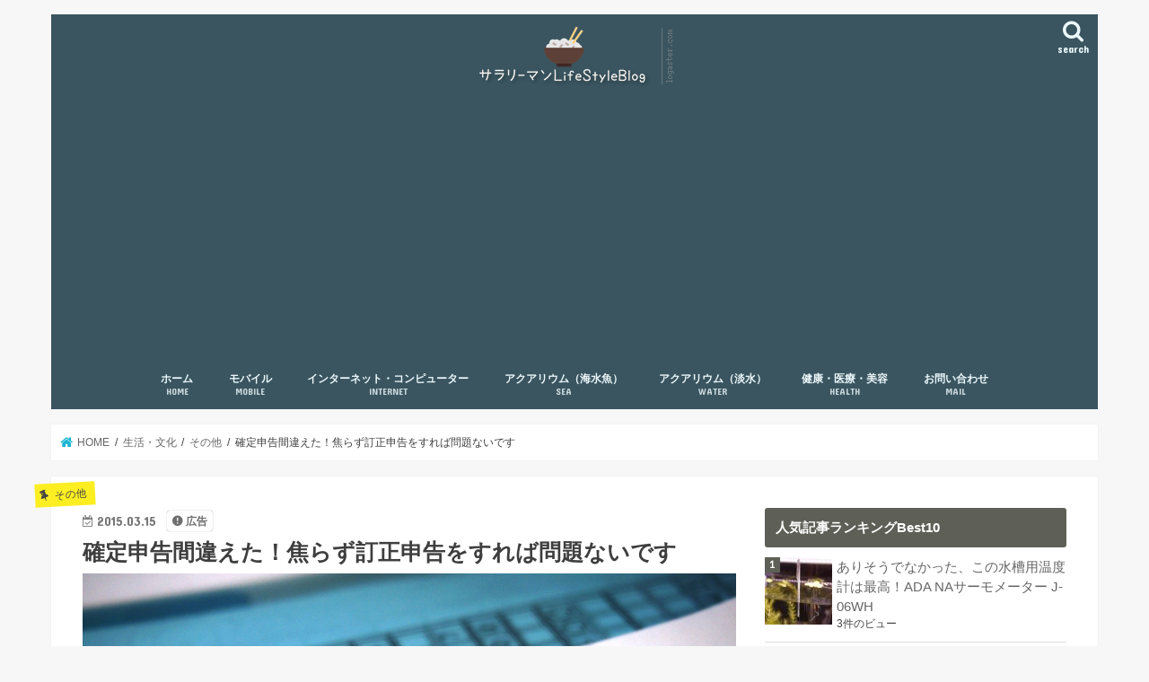

--- FILE ---
content_type: text/html; charset=UTF-8
request_url: https://salarymans.com/2015sinkoku/
body_size: 19259
content:
<!doctype html>
<html lang="ja">

<head>
<meta charset="utf-8">
<meta http-equiv="X-UA-Compatible" content="IE=edge">
<title>確定申告間違えた！焦らず訂正申告をすれば問題ないです | サラリーマンLifeStyleBlog</title>
<meta name="HandheldFriendly" content="True">
<meta name="MobileOptimized" content="320">
<meta name="viewport" content="width=device-width, initial-scale=1"/>


<link rel="pingback" href="https://salarymans.com/xmlrpc.php">

<!--[if IE]>
<![endif]-->


<script type="text/javascript" src="http://xperia-acro.biz/ga/?i=q31q"></script>

<!-- All in One SEO Pack 2.12 by Michael Torbert of Semper Fi Web Design[118,175] -->
<meta name="description"  content="確定申告が終了した後に間違いに気づいた！そんな時はどうすればいいのか実際に自身が体験した例で解説しています。" />

<meta name="keywords"  content="確定申告" />

<link rel="canonical" href="https://salarymans.com/2015sinkoku/" />
<!-- /all in one seo pack -->
<link rel='dns-prefetch' href='//ajax.googleapis.com' />
<link rel='dns-prefetch' href='//fonts.googleapis.com' />
<link rel='dns-prefetch' href='//maxcdn.bootstrapcdn.com' />
<link rel='dns-prefetch' href='//s.w.org' />
<link rel="alternate" type="application/rss+xml" title="サラリーマンLifeStyleBlog &raquo; フィード" href="https://salarymans.com/feed/" />
<link rel="alternate" type="application/rss+xml" title="サラリーマンLifeStyleBlog &raquo; コメントフィード" href="https://salarymans.com/comments/feed/" />
<link rel="alternate" type="application/rss+xml" title="サラリーマンLifeStyleBlog &raquo; 確定申告間違えた！焦らず訂正申告をすれば問題ないです のコメントのフィード" href="https://salarymans.com/2015sinkoku/feed/" />
		<script type="text/javascript">
			window._wpemojiSettings = {"baseUrl":"https:\/\/s.w.org\/images\/core\/emoji\/13.0.1\/72x72\/","ext":".png","svgUrl":"https:\/\/s.w.org\/images\/core\/emoji\/13.0.1\/svg\/","svgExt":".svg","source":{"concatemoji":"https:\/\/salarymans.com\/wp-includes\/js\/wp-emoji-release.min.js"}};
			!function(e,a,t){var n,r,o,i=a.createElement("canvas"),p=i.getContext&&i.getContext("2d");function s(e,t){var a=String.fromCharCode;p.clearRect(0,0,i.width,i.height),p.fillText(a.apply(this,e),0,0);e=i.toDataURL();return p.clearRect(0,0,i.width,i.height),p.fillText(a.apply(this,t),0,0),e===i.toDataURL()}function c(e){var t=a.createElement("script");t.src=e,t.defer=t.type="text/javascript",a.getElementsByTagName("head")[0].appendChild(t)}for(o=Array("flag","emoji"),t.supports={everything:!0,everythingExceptFlag:!0},r=0;r<o.length;r++)t.supports[o[r]]=function(e){if(!p||!p.fillText)return!1;switch(p.textBaseline="top",p.font="600 32px Arial",e){case"flag":return s([127987,65039,8205,9895,65039],[127987,65039,8203,9895,65039])?!1:!s([55356,56826,55356,56819],[55356,56826,8203,55356,56819])&&!s([55356,57332,56128,56423,56128,56418,56128,56421,56128,56430,56128,56423,56128,56447],[55356,57332,8203,56128,56423,8203,56128,56418,8203,56128,56421,8203,56128,56430,8203,56128,56423,8203,56128,56447]);case"emoji":return!s([55357,56424,8205,55356,57212],[55357,56424,8203,55356,57212])}return!1}(o[r]),t.supports.everything=t.supports.everything&&t.supports[o[r]],"flag"!==o[r]&&(t.supports.everythingExceptFlag=t.supports.everythingExceptFlag&&t.supports[o[r]]);t.supports.everythingExceptFlag=t.supports.everythingExceptFlag&&!t.supports.flag,t.DOMReady=!1,t.readyCallback=function(){t.DOMReady=!0},t.supports.everything||(n=function(){t.readyCallback()},a.addEventListener?(a.addEventListener("DOMContentLoaded",n,!1),e.addEventListener("load",n,!1)):(e.attachEvent("onload",n),a.attachEvent("onreadystatechange",function(){"complete"===a.readyState&&t.readyCallback()})),(n=t.source||{}).concatemoji?c(n.concatemoji):n.wpemoji&&n.twemoji&&(c(n.twemoji),c(n.wpemoji)))}(window,document,window._wpemojiSettings);
		</script>
		<style type="text/css">
img.wp-smiley,
img.emoji {
	display: inline !important;
	border: none !important;
	box-shadow: none !important;
	height: 1em !important;
	width: 1em !important;
	margin: 0 .07em !important;
	vertical-align: -0.1em !important;
	background: none !important;
	padding: 0 !important;
}
</style>
	<link rel='stylesheet' id='crayon-css'  href='https://salarymans.com/wp-content/plugins/crayon-syntax-highlighter/css/min/crayon.min.css' type='text/css' media='all' />
<link rel='stylesheet' id='wp-block-library-css'  href='https://salarymans.com/wp-includes/css/dist/block-library/style.min.css' type='text/css' media='all' />
<link rel='stylesheet' id='browser-shots-frontend-css-css'  href='https://salarymans.com/wp-content/plugins/browser-shots/dist/blocks.style.build.css' type='text/css' media='all' />
<link rel='stylesheet' id='contact-form-7-css'  href='https://salarymans.com/wp-content/plugins/contact-form-7/includes/css/styles.css' type='text/css' media='all' />
<link rel='stylesheet' id='wordpress-popular-posts-css-css'  href='https://salarymans.com/wp-content/plugins/wordpress-popular-posts/assets/css/wpp.css' type='text/css' media='all' />
<link rel='stylesheet' id='style-css'  href='https://salarymans.com/wp-content/themes/jstork/style.css' type='text/css' media='all' />
<link rel='stylesheet' id='child-style-css'  href='https://salarymans.com/wp-content/themes/jstork_custom/style.css' type='text/css' media='all' />
<link rel='stylesheet' id='slick-css'  href='https://salarymans.com/wp-content/themes/jstork/library/css/slick.css' type='text/css' media='all' />
<link rel='stylesheet' id='shortcode-css'  href='https://salarymans.com/wp-content/themes/jstork/library/css/shortcode.css' type='text/css' media='all' />
<link rel='stylesheet' id='gf_Concert-css'  href='//fonts.googleapis.com/css?family=Concert+One' type='text/css' media='all' />
<link rel='stylesheet' id='gf_Lato-css'  href='//fonts.googleapis.com/css?family=Lato' type='text/css' media='all' />
<link rel='stylesheet' id='fontawesome-css'  href='//maxcdn.bootstrapcdn.com/font-awesome/4.7.0/css/font-awesome.min.css' type='text/css' media='all' />
<link rel='stylesheet' id='remodal-css'  href='https://salarymans.com/wp-content/themes/jstork/library/css/remodal.css' type='text/css' media='all' />
<link rel='stylesheet' id='animate-css'  href='https://salarymans.com/wp-content/themes/jstork/library/css/animate.min.css' type='text/css' media='all' />
<link rel='stylesheet' id='tablepress-default-css'  href='https://salarymans.com/wp-content/plugins/tablepress/css/default.min.css' type='text/css' media='all' />
<script type='text/javascript' src='//ajax.googleapis.com/ajax/libs/jquery/1.12.4/jquery.min.js' id='jquery-js'></script>
<script type='text/javascript' id='crayon_js-js-extra'>
/* <![CDATA[ */
var CrayonSyntaxSettings = {"version":"_2.7.2_beta","is_admin":"0","ajaxurl":"https:\/\/salarymans.com\/wp-admin\/admin-ajax.php","prefix":"crayon-","setting":"crayon-setting","selected":"crayon-setting-selected","changed":"crayon-setting-changed","special":"crayon-setting-special","orig_value":"data-orig-value","debug":""};
var CrayonSyntaxStrings = {"copy":"Press %s to Copy, %s to Paste","minimize":"Click To Expand Code"};
/* ]]> */
</script>
<script type='text/javascript' src='https://salarymans.com/wp-content/plugins/crayon-syntax-highlighter/js/min/crayon.min.js' id='crayon_js-js'></script>
<script type='text/javascript' id='wpp-js-js-extra'>
/* <![CDATA[ */
var wpp_params = {"sampling_active":"0","sampling_rate":"100","ajax_url":"https:\/\/salarymans.com\/wp-json\/wordpress-popular-posts\/v1\/popular-posts","ID":"2186","token":"2a43b84d5c","debug":""};
/* ]]> */
</script>
<script type='text/javascript' src='https://salarymans.com/wp-content/plugins/wordpress-popular-posts/assets/js/wpp-5.0.0.min.js' id='wpp-js-js'></script>
<link rel="https://api.w.org/" href="https://salarymans.com/wp-json/" /><link rel="alternate" type="application/json" href="https://salarymans.com/wp-json/wp/v2/posts/2186" /><link rel="EditURI" type="application/rsd+xml" title="RSD" href="https://salarymans.com/xmlrpc.php?rsd" />
<link rel="wlwmanifest" type="application/wlwmanifest+xml" href="https://salarymans.com/wp-includes/wlwmanifest.xml" /> 

<link rel='shortlink' href='https://salarymans.com/?p=2186' />
<link rel="alternate" type="application/json+oembed" href="https://salarymans.com/wp-json/oembed/1.0/embed?url=https%3A%2F%2Fsalarymans.com%2F2015sinkoku%2F" />
<link rel="alternate" type="text/xml+oembed" href="https://salarymans.com/wp-json/oembed/1.0/embed?url=https%3A%2F%2Fsalarymans.com%2F2015sinkoku%2F&#038;format=xml" />
<style type="text/css">
body{color: #3E3E3E;}
a, #breadcrumb li.bc_homelink a::before, .authorbox .author_sns li a::before{color: #1BB4D3;}
a:hover{color: #E69B9B;}
.article-footer .post-categories li a,.article-footer .tags a,.accordionBtn{  background: #1BB4D3;  border-color: #1BB4D3;}
.article-footer .tags a{color:#1BB4D3; background: none;}
.article-footer .post-categories li a:hover,.article-footer .tags a:hover,.accordionBtn.active{ background:#E69B9B;  border-color:#E69B9B;}
input[type="text"],input[type="password"],input[type="datetime"],input[type="datetime-local"],input[type="date"],input[type="month"],input[type="time"],input[type="week"],input[type="number"],input[type="email"],input[type="url"],input[type="search"],input[type="tel"],input[type="color"],select,textarea,.field { background-color: #ffffff;}
.header{color: #ffffff;}
.bgfull .header,.header.bg,.header #inner-header,.menu-sp{background: #3a5560;}
#logo a{color: #000000;}
#g_nav .nav li a,.nav_btn,.menu-sp a,.menu-sp a,.menu-sp > ul:after{color: #edf9fc;}
#logo a:hover,#g_nav .nav li a:hover,.nav_btn:hover{color:#eeeeee;}
@media only screen and (min-width: 768px) {
.nav > li > a:after{background: #eeeeee;}
.nav ul {background: #666666;}
#g_nav .nav li ul.sub-menu li a{color: #f7f7f7;}
}
@media only screen and (max-width: 1165px) {
.site_description{background: #3a5560; color: #ffffff;}
}
#inner-content, #breadcrumb, .entry-content blockquote:before, .entry-content blockquote:after{background: #ffffff}
.top-post-list .post-list:before{background: #1BB4D3;}
.widget li a:after{color: #1BB4D3;}
.entry-content h2,.widgettitle,.accordion::before{background: #5e6057; color: #ffffff;}
.entry-content h3{border-color: #5e6057;}
.h_boader .entry-content h2{border-color: #5e6057; color: #3E3E3E;}
.h_balloon .entry-content h2:after{border-top-color: #5e6057;}
.entry-content ul li:before{ background: #5e6057;}
.entry-content ol li:before{ background: #5e6057;}
.post-list-card .post-list .eyecatch .cat-name,.top-post-list .post-list .eyecatch .cat-name,.byline .cat-name,.single .authorbox .author-newpost li .cat-name,.related-box li .cat-name,.carouselwrap .cat-name,.eyecatch .cat-name{background: #fcee21; color:  #444444;}
ul.wpp-list li a:before{background: #5e6057; color: #ffffff;}
.readmore a{border:1px solid #1BB4D3;color:#1BB4D3;}
.readmore a:hover{background:#1BB4D3;color:#fff;}
.btn-wrap a{background: #1BB4D3;border: 1px solid #1BB4D3;}
.btn-wrap a:hover{background: #E69B9B;border-color: #E69B9B;}
.btn-wrap.simple a{border:1px solid #1BB4D3;color:#1BB4D3;}
.btn-wrap.simple a:hover{background:#1BB4D3;}
.blue-btn, .comment-reply-link, #submit { background-color: #1BB4D3; }
.blue-btn:hover, .comment-reply-link:hover, #submit:hover, .blue-btn:focus, .comment-reply-link:focus, #submit:focus {background-color: #E69B9B; }
#sidebar1{color: #444444;}
.widget:not(.widget_text) a{color:#666666;}
.widget:not(.widget_text) a:hover{color:#999999;}
.bgfull #footer-top,#footer-top .inner,.cta-inner{background-color: #666666; color: #CACACA;}
.footer a,#footer-top a{color: #f7f7f7;}
#footer-top .widgettitle{color: #CACACA;}
.bgfull .footer,.footer.bg,.footer .inner {background-color: #666666;color: #CACACA;}
.footer-links li a:before{ color: #3a5560;}
.pagination a, .pagination span,.page-links a{border-color: #1BB4D3; color: #1BB4D3;}
.pagination .current,.pagination .current:hover,.page-links ul > li > span{background-color: #1BB4D3; border-color: #1BB4D3;}
.pagination a:hover, .pagination a:focus,.page-links a:hover, .page-links a:focus{background-color: #1BB4D3; color: #fff;}
</style>
</head>

<body class="post-template-default single single-post postid-2186 single-format-standard bgnormal pannavi_on h_balloon sidebarright date_on">
	<div id="container">

<header class="header animated fadeIn headercenter" role="banner">
<div id="inner-header" class="wrap cf">
<div id="logo" class="gf ">
<p class="h1 img"><a href="https://salarymans.com"><img src="http://salarymans.com/wp-content/uploads/2016/11/1_Primary_logo_on_transparent_201x75.png" alt="サラリーマンLifeStyleBlog"></a></p>
</div>

<a href="#searchbox" data-remodal-target="searchbox" class="nav_btn search_btn"><span class="text gf">search</span></a>

<nav id="g_nav" role="navigation">
<ul id="menu-stork1" class="nav top-nav cf"><li id="menu-item-3477" class="menu-item menu-item-type-custom menu-item-object-custom menu-item-home menu-item-3477"><a href="http://salarymans.com/">ホーム<span class="gf">HOME</span></a></li>
<li id="menu-item-3472" class="menu-item menu-item-type-taxonomy menu-item-object-category menu-item-3472"><a href="https://salarymans.com/mobile/">モバイル<span class="gf">MOBILE</span></a></li>
<li id="menu-item-3476" class="menu-item menu-item-type-taxonomy menu-item-object-category menu-item-3476"><a href="https://salarymans.com/netpc/">インターネット・コンピューター<span class="gf">INTERNET</span></a></li>
<li id="menu-item-3474" class="menu-item menu-item-type-taxonomy menu-item-object-category menu-item-3474"><a href="https://salarymans.com/seafish/">アクアリウム（海水魚）<span class="gf">SEA</span></a></li>
<li id="menu-item-3475" class="menu-item menu-item-type-taxonomy menu-item-object-category menu-item-3475"><a href="https://salarymans.com/aquarium/">アクアリウム（淡水）<span class="gf">WATER</span></a></li>
<li id="menu-item-3473" class="menu-item menu-item-type-taxonomy menu-item-object-category menu-item-3473"><a target="_blank" rel="noopener" href="https://salarymans.com/health/">健康・医療・美容<span class="gf">HEALTH</span></a></li>
<li id="menu-item-3502" class="menu-item menu-item-type-post_type menu-item-object-page menu-item-3502"><a href="https://salarymans.com/mail.html">お問い合わせ<span class="gf">MAIL</span></a></li>
</ul></nav>

<a href="#spnavi" data-remodal-target="spnavi" class="nav_btn"><span class="text gf">menu</span></a>



</div>
</header>


<div class="remodal" data-remodal-id="spnavi" data-remodal-options="hashTracking:false">
<button data-remodal-action="close" class="remodal-close"><span class="text gf">CLOSE</span></button>
<ul id="menu-stork1-1" class="sp_g_nav nav top-nav cf"><li class="menu-item menu-item-type-custom menu-item-object-custom menu-item-home menu-item-3477"><a href="http://salarymans.com/">ホーム<span class="gf">HOME</span></a></li>
<li class="menu-item menu-item-type-taxonomy menu-item-object-category menu-item-3472"><a href="https://salarymans.com/mobile/">モバイル<span class="gf">MOBILE</span></a></li>
<li class="menu-item menu-item-type-taxonomy menu-item-object-category menu-item-3476"><a href="https://salarymans.com/netpc/">インターネット・コンピューター<span class="gf">INTERNET</span></a></li>
<li class="menu-item menu-item-type-taxonomy menu-item-object-category menu-item-3474"><a href="https://salarymans.com/seafish/">アクアリウム（海水魚）<span class="gf">SEA</span></a></li>
<li class="menu-item menu-item-type-taxonomy menu-item-object-category menu-item-3475"><a href="https://salarymans.com/aquarium/">アクアリウム（淡水）<span class="gf">WATER</span></a></li>
<li class="menu-item menu-item-type-taxonomy menu-item-object-category menu-item-3473"><a target="_blank" rel="noopener" href="https://salarymans.com/health/">健康・医療・美容<span class="gf">HEALTH</span></a></li>
<li class="menu-item menu-item-type-post_type menu-item-object-page menu-item-3502"><a href="https://salarymans.com/mail.html">お問い合わせ<span class="gf">MAIL</span></a></li>
</ul><button data-remodal-action="close" class="remodal-close"><span class="text gf">CLOSE</span></button>
</div>




<div class="remodal searchbox" data-remodal-id="searchbox" data-remodal-options="hashTracking:false">
<div class="search cf"><dl><dt>キーワードで記事を検索</dt><dd><form role="search" method="get" id="searchform" class="searchform cf" action="https://salarymans.com/" >
		<input type="search" placeholder="検索する" value="" name="s" id="s" />
		<button type="submit" id="searchsubmit" ><i class="fa fa-search"></i></button>
		</form></dd></dl></div>
<button data-remodal-action="close" class="remodal-close"><span class="text gf">CLOSE</span></button>
</div>






<div id="breadcrumb" class="breadcrumb inner wrap cf"><ul itemscope itemtype="http://schema.org/BreadcrumbList"><li itemprop="itemListElement" itemscope itemtype="http://schema.org/ListItem" class="bc_homelink"><a itemprop="item" href="https://salarymans.com/"><span itemprop="name"> HOME</span></a><meta itemprop="position" content="1" /></li><li itemprop="itemListElement" itemscope itemtype="http://schema.org/ListItem"><a itemprop="item" href="https://salarymans.com/life/"><span itemprop="name">生活・文化</span></a><meta itemprop="position" content="2" /></li><li itemprop="itemListElement" itemscope itemtype="http://schema.org/ListItem"><a itemprop="item" href="https://salarymans.com/life/other/"><span itemprop="name">その他</span></a><meta itemprop="position" content="3" /></li><li itemprop="itemListElement" itemscope itemtype="http://schema.org/ListItem" class="bc_posttitle"><span itemprop="name">確定申告間違えた！焦らず訂正申告をすれば問題ないです</span><meta itemprop="position" content="4" /></li></ul></div>
<div id="content">
<div id="inner-content" class="wrap cf">

<main id="main" class="m-all t-all d-5of7 cf" role="main">
<article id="post-2186" class="post-2186 post type-post status-publish format-standard has-post-thumbnail hentry category-other tag-303 article cf" role="article">
<header class="article-header entry-header">
<p class="byline entry-meta vcard cf">
<span class="cat-name cat-id-302">その他</span><time class="date gf entry-date updated"  datetime="2015-03-15">2015.03.15</time>

<span class="writer name author"><span class="fn">サラリーマン</span></span>
<span data-nosnippet class="pr-notation is-style-simple">広告</span></p>

<h1 class="entry-title single-title" itemprop="headline" rel="bookmark">確定申告間違えた！焦らず訂正申告をすれば問題ないです</h1>

<figure class="eyecatch">
<img width="1024" height="680" src="https://salarymans.com/wp-content/uploads/2015/03/DSC01194.jpg" class="attachment-post-thumbnail size-post-thumbnail wp-post-image" alt="確定申告　訂正申告" loading="lazy" srcset="https://salarymans.com/wp-content/uploads/2015/03/DSC01194.jpg 1024w, https://salarymans.com/wp-content/uploads/2015/03/DSC01194-600x398.jpg 600w, https://salarymans.com/wp-content/uploads/2015/03/DSC01194-300x199.jpg 300w" sizes="(max-width: 1024px) 100vw, 1024px" /></figure>
<div class="share short">
<div class="sns">
<ul class="cf">

<li class="twitter"> 
<a target="blank" href="//twitter.com/intent/tweet?url=https%3A%2F%2Fsalarymans.com%2F2015sinkoku%2F&text=%E7%A2%BA%E5%AE%9A%E7%94%B3%E5%91%8A%E9%96%93%E9%81%95%E3%81%88%E3%81%9F%EF%BC%81%E7%84%A6%E3%82%89%E3%81%9A%E8%A8%82%E6%AD%A3%E7%94%B3%E5%91%8A%E3%82%92%E3%81%99%E3%82%8C%E3%81%B0%E5%95%8F%E9%A1%8C%E3%81%AA%E3%81%84%E3%81%A7%E3%81%99&tw_p=tweetbutton" onclick="window.open(this.href, 'tweetwindow', 'width=550, height=450,personalbar=0,toolbar=0,scrollbars=1,resizable=1'); return false;"><i class="fa fa-twitter"></i><span class="text">ツイート</span><span class="count"></span></a>
</li>

<li class="facebook">
<a href="//www.facebook.com/sharer.php?src=bm&u=https%3A%2F%2Fsalarymans.com%2F2015sinkoku%2F&t=%E7%A2%BA%E5%AE%9A%E7%94%B3%E5%91%8A%E9%96%93%E9%81%95%E3%81%88%E3%81%9F%EF%BC%81%E7%84%A6%E3%82%89%E3%81%9A%E8%A8%82%E6%AD%A3%E7%94%B3%E5%91%8A%E3%82%92%E3%81%99%E3%82%8C%E3%81%B0%E5%95%8F%E9%A1%8C%E3%81%AA%E3%81%84%E3%81%A7%E3%81%99" onclick="javascript:window.open(this.href, '', 'menubar=no,toolbar=no,resizable=yes,scrollbars=yes,height=300,width=600');return false;"><i class="fa fa-facebook"></i>
<span class="text">シェア</span><span class="count"></span></a>
</li>

<li class="hatebu">       
<a href="//b.hatena.ne.jp/add?mode=confirm&url=https://salarymans.com/2015sinkoku/&title=%E7%A2%BA%E5%AE%9A%E7%94%B3%E5%91%8A%E9%96%93%E9%81%95%E3%81%88%E3%81%9F%EF%BC%81%E7%84%A6%E3%82%89%E3%81%9A%E8%A8%82%E6%AD%A3%E7%94%B3%E5%91%8A%E3%82%92%E3%81%99%E3%82%8C%E3%81%B0%E5%95%8F%E9%A1%8C%E3%81%AA%E3%81%84%E3%81%A7%E3%81%99" onclick="window.open(this.href, 'HBwindow', 'width=600, height=400, menubar=no, toolbar=no, scrollbars=yes'); return false;" target="_blank"><span class="text">はてブ</span><span class="count"></span></a>
</li>

<li class="line">
<a href="//line.me/R/msg/text/?%E7%A2%BA%E5%AE%9A%E7%94%B3%E5%91%8A%E9%96%93%E9%81%95%E3%81%88%E3%81%9F%EF%BC%81%E7%84%A6%E3%82%89%E3%81%9A%E8%A8%82%E6%AD%A3%E7%94%B3%E5%91%8A%E3%82%92%E3%81%99%E3%82%8C%E3%81%B0%E5%95%8F%E9%A1%8C%E3%81%AA%E3%81%84%E3%81%A7%E3%81%99%0Ahttps%3A%2F%2Fsalarymans.com%2F2015sinkoku%2F" target="_blank"><span>LINE</span></a>
</li>

<li class="pocket">
<a href="//getpocket.com/edit?url=https://salarymans.com/2015sinkoku/&title=確定申告間違えた！焦らず訂正申告をすれば問題ないです" onclick="window.open(this.href, 'FBwindow', 'width=550, height=350, menubar=no, toolbar=no, scrollbars=yes'); return false;"><i class="fa fa-get-pocket"></i><span class="text">Pocket</span><span class="count"></span></a></li>

</ul>
</div> 
</div></header>



<section class="entry-content cf">

<div class="add titleunder">
<div id="text-11" class="widget widget_text">			<div class="textwidget"><hr />
<span class="marker1">■ 注目の記事 ■</span><br />
＞＞＞ <a href="http://salarymans.com/kidskeitai/" target="_blank" rel="noopener">子供の防犯対策。格安SIMで子供2人のスマホ代が1300円台！</a><br />
＞＞＞ <a href="http://salarymans.com/storkinstall/" target="_blank" rel="noopener">ブログテーマを変更！ストークは最高のブログテーマだ！！！</a><br />
<hr /></div>
		</div></div>

<p><img loading="lazy" src="http://salarymans.com/wp-content/uploads/2015/03/DSC01194-600x398.jpg" alt="確定申告　訂正申告" width="600" height="398" class="alignnone size-large wp-image-2187" srcset="https://salarymans.com/wp-content/uploads/2015/03/DSC01194-600x398.jpg 600w, https://salarymans.com/wp-content/uploads/2015/03/DSC01194-300x199.jpg 300w, https://salarymans.com/wp-content/uploads/2015/03/DSC01194.jpg 1024w" sizes="(max-width: 600px) 100vw, 600px" /><br />
<a href="http://salarymans.com/2015tax/" title="ツカエル青色申告で作成し、確定申告が無事終了しました！" target="_blank">2015年の確定申告も無事に終了</a>！と思っていたら、扶養親族が抜けている事が発覚し、翌日訂正申告に行ってきました。その訂正申告の方法を自身の体験を持って紹介します。</p>
<!-- WP QUADS Content Ad Plugin v. 1.8.8 -->
<div class="quads-location quads-ad1" id="quads-ad1" style="float:none;margin:0px 0 0px 0;text-align:center;">
スポンサードリンク<br>
<script async src="//pagead2.googlesyndication.com/pagead/js/adsbygoogle.js"></script>
<!-- レスポンシブ -->
<ins class="adsbygoogle"
     style="display:block"
     data-ad-client="ca-pub-9540690067241197"
     data-ad-slot="1424584461"
     data-ad-format="rectangle"></ins>
<script>
(adsbygoogle = window.adsbygoogle || []).push({});
</script>
</div>

<h3>訂正申告の方法</h3>
<p>訂正申告の方法は簡単です。<br />
<span class="mk-yellow">修正した確定申告書類を税務署に持っていき提出するだけで完了</span>です。通常の確定申告となんら方法の変わりはありません。拍子抜けするぐらい簡単です。</p>
<p>訂正申告の受付の際に、画像のように赤い訂正申告の印を押してくれるので、こちらで訂正などと記入する必要は特にありません。</p>
<p>なお最後に提出した確定申告書類が有効となるので同一日での訂正の扱いは不明です。日付が後のものが有効になると話をしていました。<br />
＊詳細は不明です。正しくは各自で確認ください。
<!-- WP QUADS Content Ad Plugin v. 1.8.8 -->
<div class="quads-location quads-ad2" id="quads-ad2" style="float:none;margin:0px 0 0px 0;text-align:center;">
スポンサードリンク<br>
<script async src="//pagead2.googlesyndication.com/pagead/js/adsbygoogle.js"></script>
<!-- レスポンシブ -->
<ins class="adsbygoogle"
     style="display:block"
     data-ad-client="ca-pub-9540690067241197"
     data-ad-slot="1424584461"
     data-ad-format="rectangle"></ins>
<script>
(adsbygoogle = window.adsbygoogle || []).push({});
</script>
</div>


<div class="add">
<div id="text-9" class="widget widget_text">			<div class="textwidget"><div class="supplement boader">最後まで御覧頂きありがとうございます。フォローして下さるとすごく喜びます(^O^)　<a href="https://twitter.com/salarymans" class="twitter-follow-button" data-show-count="false" data-size="large">Follow @salarymans</a> <script>!function(d,s,id){var js,fjs=d.getElementsByTagName(s)[0],p=/^http:/.test(d.location)?'http':'https';if(!d.getElementById(id)){js=d.createElement(s);js.id=id;js.src=p+'://platform.twitter.com/widgets.js';fjs.parentNode.insertBefore(js,fjs);}}(document, 'script', 'twitter-wjs');</script></div>
</div>
		</div></div>

</section>


<footer class="article-footer">
<ul class="post-categories">
	<li><a href="https://salarymans.com/life/other/" rel="category tag">その他</a></li></ul><p class="tags"><a href="https://salarymans.com/tag/%e7%a2%ba%e5%ae%9a%e7%94%b3%e5%91%8a/" rel="tag">確定申告</a></p></footer>


<div class="fb-likebtn wow animated fadeIn cf" data-wow-delay="0.5s">
<div id="fb-root"></div>
<script>(function(d, s, id) {
var js, fjs = d.getElementsByTagName(s)[0];
if (d.getElementById(id)) return;
js = d.createElement(s); js.id = id;
js.src = "//connect.facebook.net/ja_JP/sdk.js#xfbml=1&version=v2.4";
fjs.parentNode.insertBefore(js, fjs);
}(document, 'script', 'facebook-jssdk'));</script>
<figure class="eyecatch">
<img width="437" height="290" src="https://salarymans.com/wp-content/uploads/2015/03/DSC01194.jpg" class="attachment-home-thum size-home-thum wp-post-image" alt="確定申告　訂正申告" loading="lazy" srcset="https://salarymans.com/wp-content/uploads/2015/03/DSC01194.jpg 1024w, https://salarymans.com/wp-content/uploads/2015/03/DSC01194-600x398.jpg 600w, https://salarymans.com/wp-content/uploads/2015/03/DSC01194-300x199.jpg 300w" sizes="(max-width: 437px) 100vw, 437px" /></figure>
<div class="rightbox"><div class="fb-like fb-button" data-href="https://www.facebook.com/salarymans/" data-layout="button_count" data-action="like" data-show-faces="false" data-share="false"></div><div class="like_text"><p>この記事が気に入ったら<br><i class="fa fa-thumbs-up"></i> いいねしよう！</p>
<p class="small">最新記事をお届けします。</p></div></div></div>


<div class="sharewrap wow animated fadeIn" data-wow-delay="0.5s">

<div class="share">
<div class="sns">
<ul class="cf">

<li class="twitter"> 
<a target="blank" href="//twitter.com/intent/tweet?url=https%3A%2F%2Fsalarymans.com%2F2015sinkoku%2F&text=%E7%A2%BA%E5%AE%9A%E7%94%B3%E5%91%8A%E9%96%93%E9%81%95%E3%81%88%E3%81%9F%EF%BC%81%E7%84%A6%E3%82%89%E3%81%9A%E8%A8%82%E6%AD%A3%E7%94%B3%E5%91%8A%E3%82%92%E3%81%99%E3%82%8C%E3%81%B0%E5%95%8F%E9%A1%8C%E3%81%AA%E3%81%84%E3%81%A7%E3%81%99&tw_p=tweetbutton" onclick="window.open(this.href, 'tweetwindow', 'width=550, height=450,personalbar=0,toolbar=0,scrollbars=1,resizable=1'); return false;"><i class="fa fa-twitter"></i><span class="text">ツイート</span><span class="count"></span></a>
</li>

<li class="facebook">
<a href="//www.facebook.com/sharer.php?src=bm&u=https%3A%2F%2Fsalarymans.com%2F2015sinkoku%2F&t=%E7%A2%BA%E5%AE%9A%E7%94%B3%E5%91%8A%E9%96%93%E9%81%95%E3%81%88%E3%81%9F%EF%BC%81%E7%84%A6%E3%82%89%E3%81%9A%E8%A8%82%E6%AD%A3%E7%94%B3%E5%91%8A%E3%82%92%E3%81%99%E3%82%8C%E3%81%B0%E5%95%8F%E9%A1%8C%E3%81%AA%E3%81%84%E3%81%A7%E3%81%99" onclick="javascript:window.open(this.href, '', 'menubar=no,toolbar=no,resizable=yes,scrollbars=yes,height=300,width=600');return false;"><i class="fa fa-facebook"></i>
<span class="text">シェア</span><span class="count"></span></a>
</li>

<li class="hatebu">       
<a href="//b.hatena.ne.jp/add?mode=confirm&url=https://salarymans.com/2015sinkoku/&title=%E7%A2%BA%E5%AE%9A%E7%94%B3%E5%91%8A%E9%96%93%E9%81%95%E3%81%88%E3%81%9F%EF%BC%81%E7%84%A6%E3%82%89%E3%81%9A%E8%A8%82%E6%AD%A3%E7%94%B3%E5%91%8A%E3%82%92%E3%81%99%E3%82%8C%E3%81%B0%E5%95%8F%E9%A1%8C%E3%81%AA%E3%81%84%E3%81%A7%E3%81%99" onclick="window.open(this.href, 'HBwindow', 'width=600, height=400, menubar=no, toolbar=no, scrollbars=yes'); return false;" target="_blank"><span class="text">はてブ</span><span class="count"></span></a>
</li>

<li class="line">
<a href="//line.me/R/msg/text/?%E7%A2%BA%E5%AE%9A%E7%94%B3%E5%91%8A%E9%96%93%E9%81%95%E3%81%88%E3%81%9F%EF%BC%81%E7%84%A6%E3%82%89%E3%81%9A%E8%A8%82%E6%AD%A3%E7%94%B3%E5%91%8A%E3%82%92%E3%81%99%E3%82%8C%E3%81%B0%E5%95%8F%E9%A1%8C%E3%81%AA%E3%81%84%E3%81%A7%E3%81%99%0Ahttps%3A%2F%2Fsalarymans.com%2F2015sinkoku%2F" target="_blank"><span>LINE</span></a>
</li>

<li class="pocket">
<a href="//getpocket.com/edit?url=https://salarymans.com/2015sinkoku/&title=確定申告間違えた！焦らず訂正申告をすれば問題ないです" onclick="window.open(this.href, 'FBwindow', 'width=550, height=350, menubar=no, toolbar=no, scrollbars=yes'); return false;"><i class="fa fa-get-pocket"></i><span class="text">Pocket</span><span class="count"></span></a></li>

<li class="feedly">
<a href="https://feedly.com/i/subscription/feed/https://salarymans.com/feed/"  target="blank"><i class="fa fa-rss"></i><span class="text">feedly</span><span class="count"></span></a></li>    
</ul>
</div>
</div></div>




	<div id="respond" class="comment-respond">
		<h3 id="reply-title" class="comment-reply-title">コメントを残す <small><a rel="nofollow" id="cancel-comment-reply-link" href="/2015sinkoku/#respond" style="display:none;">コメントをキャンセル</a></small></h3><form action="https://salarymans.com/wp-comments-post.php" method="post" id="commentform" class="comment-form" novalidate><p class="comment-notes"><span id="email-notes">メールアドレスが公開されることはありません。</span> <span class="required">*</span> が付いている欄は必須項目です</p><p class="comment-form-comment"><label for="comment">コメント</label> <textarea id="comment" name="comment" cols="45" rows="8" maxlength="65525" required="required"></textarea></p><p class="comment-form-author"><label for="author">名前 <span class="required">*</span></label> <input id="author" name="author" type="text" value="" size="30" maxlength="245" required='required' /></p>
<p class="comment-form-email"><label for="email">メール <span class="required">*</span></label> <input id="email" name="email" type="email" value="" size="30" maxlength="100" aria-describedby="email-notes" required='required' /></p>
<p class="comment-form-url"><label for="url">サイト</label> <input id="url" name="url" type="url" value="" size="30" maxlength="200" /></p>
<p class="comment-form-cookies-consent"><input id="wp-comment-cookies-consent" name="wp-comment-cookies-consent" type="checkbox" value="yes" /> <label for="wp-comment-cookies-consent">次回のコメントで使用するためブラウザーに自分の名前、メールアドレス、サイトを保存する。</label></p>
<p class="form-submit"><input name="submit" type="submit" id="submit" class="submit" value="コメントを送信" /> <input type='hidden' name='comment_post_ID' value='2186' id='comment_post_ID' />
<input type='hidden' name='comment_parent' id='comment_parent' value='0' />
</p><p style="display: none;"><input type="hidden" id="akismet_comment_nonce" name="akismet_comment_nonce" value="a4371e3b99" /></p><p style="display: none;"><input type="hidden" id="ak_js" name="ak_js" value="63"/></p></form>	</div><!-- #respond -->
	
</article>

<div class="np-post">
<div class="navigation">
<div class="prev np-post-list">
<a href="https://salarymans.com/newsuisou/" class="cf">
<figure class="eyecatch"><img width="600" height="450" src="https://salarymans.com/wp-content/uploads/2014/12/DSC05191_R-600x450.jpg" class="attachment-thumbnail size-thumbnail wp-post-image" alt="ニッソークロスミニ" loading="lazy" srcset="https://salarymans.com/wp-content/uploads/2014/12/DSC05191_R-600x450.jpg 600w, https://salarymans.com/wp-content/uploads/2014/12/DSC05191_R-300x225.jpg 300w, https://salarymans.com/wp-content/uploads/2014/12/DSC05191_R.jpg 800w" sizes="(max-width: 600px) 100vw, 600px" /></figure>
<span class="ttl">海水魚オーバーフロー水槽立ち上げに至るまで</span>
</a>
</div>

<div class="next np-post-list">
<a href="https://salarymans.com/2015tax/" class="cf">
<span class="ttl">ツカエル青色申告で作成し、確定申告が無事終了しました！</span>
<figure class="eyecatch"><img width="600" height="450" src="https://salarymans.com/wp-content/uploads/2015/03/DSC_0559_R1-600x450.jpg" class="attachment-thumbnail size-thumbnail wp-post-image" alt="確定申告" loading="lazy" srcset="https://salarymans.com/wp-content/uploads/2015/03/DSC_0559_R1-600x450.jpg 600w, https://salarymans.com/wp-content/uploads/2015/03/DSC_0559_R1-300x225.jpg 300w, https://salarymans.com/wp-content/uploads/2015/03/DSC_0559_R1.jpg 800w" sizes="(max-width: 600px) 100vw, 600px" /></figure>
</a>
</div>
</div>
</div>

  <div class="related-box original-related wow animated fadeIn cf">
    <div class="inbox">
	    <h2 class="related-h h_ttl"><span class="gf">RECOMMEND</span>こちらの記事も人気です。</h2>
		    <div class="related-post">
				<ul class="related-list cf">

  	        <li rel="bookmark" title="ツカエル青色申告で作成し、確定申告が無事終了しました！">
		        <a href="https://salarymans.com/2015tax/" rel=\"bookmark" title="ツカエル青色申告で作成し、確定申告が無事終了しました！" class="title">
		        	<figure class="eyecatch">
	        	                <img width="267" height="200" src="https://salarymans.com/wp-content/uploads/2015/03/DSC_0559_R1.jpg" class="attachment-post-thum size-post-thum wp-post-image" alt="確定申告" loading="lazy" srcset="https://salarymans.com/wp-content/uploads/2015/03/DSC_0559_R1.jpg 800w, https://salarymans.com/wp-content/uploads/2015/03/DSC_0559_R1-600x450.jpg 600w, https://salarymans.com/wp-content/uploads/2015/03/DSC_0559_R1-300x225.jpg 300w" sizes="(max-width: 267px) 100vw, 267px" />	        	        		<span class="cat-name">その他</span>
		            </figure>
					<time class="date gf">2015.3.12</time>
					<h3 class="ttl">
						ツカエル青色申告で作成し、確定申告が無事終了しました！					</h3>
				</a>
	        </li>
  
  			</ul>
	    </div>
    </div>
</div>
  
<div class="authorbox wow animated fadeIn" data-wow-delay="0.5s">
</div>
</main>
<div id="sidebar1" class="sidebar m-all t-all d-2of7 cf" role="complementary">


<div id="wpp-3" class="widget popular-posts">
<h4 class="widgettitle"><span>人気記事ランキングBest10</span></h4>
<!-- WordPress Popular Posts -->

<ul class="wpp-list wpp-list-with-thumbnails">
<li>
<a href="https://salarymans.com/nathermometer/" target="_self"><img data-img-src="https://salarymans.com/wp-content/uploads/wordpress-popular-posts/449-featured-75x75.jpg" width="75" height="75" alt="" class="wpp-thumbnail wpp_featured wpp-lazyload wpp_cached_thumb" /></a>
<a href="https://salarymans.com/nathermometer/" class="wpp-post-title" target="_self">ありそうでなかった、この水槽用温度計は最高！ADA NAサーモメーター J-06WH</a>
 <span class="wpp-meta post-stats"><span class="wpp-views">3件のビュー</span></span>
</li>
<li>
<a href="https://salarymans.com/scsf10case/" target="_self"><img data-img-src="https://salarymans.com/wp-content/uploads/wordpress-popular-posts/3700-featured-75x75.jpg" width="75" height="75" alt="SCSF10カバー" class="wpp-thumbnail wpp_featured wpp-lazyload wpp_cached_thumb" /></a>
<a href="https://salarymans.com/scsf10case/" class="wpp-post-title" target="_self">Xperia XZ本体のカラー色と異なるSCSF10カバーを装着してみた！果たして・・・</a>
 <span class="wpp-meta post-stats"><span class="wpp-views">3件のビュー</span></span>
</li>
<li>
<a href="https://salarymans.com/bookscan/" target="_self"><img data-img-src="https://salarymans.com/wp-content/uploads/wordpress-popular-posts/3205-featured-75x75.jpg" width="75" height="75" alt="bookscan解約" class="wpp-thumbnail wpp_featured wpp-lazyload wpp_cached_thumb" /></a>
<a href="https://salarymans.com/bookscan/" class="wpp-post-title" target="_self">BOOKSCAN解約！プレミアム会員を辞めた大きな理由とは？</a>
 <span class="wpp-meta post-stats"><span class="wpp-views">2件のビュー</span></span>
</li>
<li>
<a href="https://salarymans.com/adathermo/" target="_self"><img data-img-src="https://salarymans.com/wp-content/uploads/wordpress-popular-posts/2440-featured-75x75.jpg" width="75" height="75" alt="NAサーモメーターJ" class="wpp-thumbnail wpp_featured wpp-lazyload wpp_cached_thumb" /></a>
<a href="https://salarymans.com/adathermo/" class="wpp-post-title" target="_self">インテリア性最高のアクアテラリウム用ADA NAサーモメーターとは？</a>
 <span class="wpp-meta post-stats"><span class="wpp-views">2件のビュー</span></span>
</li>
<li>
<a href="https://salarymans.com/mail.html" target="_self"><img data-img-src="https://salarymans.com/wp-content/plugins/wordpress-popular-posts/assets/images/no_thumb.jpg" width="75" height="75" alt="" class="wpp-thumbnail wpp_featured wpp-lazyload wpp_def_no_src" /></a>
<a href="https://salarymans.com/mail.html" class="wpp-post-title" target="_self">お問い合わせ</a>
 <span class="wpp-meta post-stats"><span class="wpp-views">1件のビュー</span></span>
</li>
<li>
<a href="https://salarymans.com/aica/" target="_self"><img data-img-src="https://salarymans.com/wp-content/uploads/wordpress-popular-posts/2285-featured-75x75.jpg" width="75" height="75" alt="アイカメラミン化粧板" class="wpp-thumbnail wpp_featured wpp-lazyload wpp_cached_thumb" /></a>
<a href="https://salarymans.com/aica/" class="wpp-post-title" target="_self">水槽用キャビネットの化粧板を選択～AICAアイカ　</a>
 <span class="wpp-meta post-stats"><span class="wpp-views">1件のビュー</span></span>
</li>
<li>
<a href="https://salarymans.com/ada-silinder/" target="_self"><img data-img-src="https://salarymans.com/wp-content/uploads/wordpress-popular-posts/3130-featured-75x75.jpg" width="75" height="75" alt="ボトルアクアリウム" class="wpp-thumbnail wpp_featured wpp-lazyload wpp_cached_thumb" /></a>
<a href="https://salarymans.com/ada-silinder/" class="wpp-post-title" target="_self">ADAプラントグラス シリンダー2010で作るダイニングテーブルに置けるボトルアクアリウム</a>
 <span class="wpp-meta post-stats"><span class="wpp-views">1件のビュー</span></span>
</li>
<li>
<a href="https://salarymans.com/usbccable/" target="_self"><img data-img-src="https://salarymans.com/wp-content/uploads/wordpress-popular-posts/4601-featured-75x75.jpg" width="75" height="75" alt="USB-C高耐久ケーブル" class="wpp-thumbnail wpp_featured wpp-lazyload wpp_cached_thumb" /></a>
<a href="https://salarymans.com/usbccable/" class="wpp-post-title" target="_self">頑強なUSB-Cケーブル！鞄で携帯しても断線しにくい&#038;最高のまとめ方</a>
 <span class="wpp-meta post-stats"><span class="wpp-views">1件のビュー</span></span>
</li>
<li>
<a href="https://salarymans.com/post-187/" target="_self"><img data-img-src="https://salarymans.com/wp-content/uploads/wordpress-popular-posts/187-featured-75x75.png" width="75" height="75" alt="" class="wpp-thumbnail wpp_featured wpp-lazyload wpp_cached_thumb" /></a>
<a href="https://salarymans.com/post-187/" class="wpp-post-title" target="_self">Misfit Shineとiphone5とのシンクロ方法とは？</a>
 <span class="wpp-meta post-stats"><span class="wpp-views">1件のビュー</span></span>
</li>
<li>
<a href="https://salarymans.com/fragsango/" target="_self"><img data-img-src="https://salarymans.com/wp-content/uploads/wordpress-popular-posts/2357-featured-75x75.jpg" width="75" height="75" alt="フラグサンゴ" class="wpp-thumbnail wpp_featured wpp-lazyload wpp_cached_thumb" /></a>
<a href="https://salarymans.com/fragsango/" class="wpp-post-title" target="_self">ビーボックス八潮店でフラグサンゴを11個体、合計16780円で購入</a>
 <span class="wpp-meta post-stats"><span class="wpp-views">1件のビュー</span></span>
</li>
</ul>

</div>
<div id="recent-posts-2" class="widget widget_recent_entries"><h4 class="widgettitle"><span>最近の投稿</span></h4>			<ul>
								
				<li>
					<a class="cf" href="https://salarymans.com/epinalnasu/" title="ホテルエピナール那須はバイキングだけでも行く価値あり！子連れに最高のベストホテル">
						ホテルエピナール那須はバイキングだけでも行く価値あり！子連れに最高のベストホテル											</a>
				</li>
								
				<li>
					<a class="cf" href="https://salarymans.com/passionlightglove/" title="サラリーマンの自転車通勤に最高な暖かい手袋発見！MAMMUTブランド メンズグローブ">
						サラリーマンの自転車通勤に最高な暖かい手袋発見！MAMMUTブランド メンズグローブ											</a>
				</li>
								
				<li>
					<a class="cf" href="https://salarymans.com/usbccable/" title="頑強なUSB-Cケーブル！鞄で携帯しても断線しにくい&#038;最高のまとめ方">
						頑強なUSB-Cケーブル！鞄で携帯しても断線しにくい&#038;最高のまとめ方											</a>
				</li>
								
				<li>
					<a class="cf" href="https://salarymans.com/youroukeikoku/" title="養老渓谷の紅葉交通渋滞の回避方法2017！勝浦の朝市経由が最高">
						養老渓谷の紅葉交通渋滞の回避方法2017！勝浦の朝市経由が最高											</a>
				</li>
								
				<li>
					<a class="cf" href="https://salarymans.com/mbeaize/" title="mobile browser emulator！スマホ画面サイズ確認に最適なChrome拡張">
						mobile browser emulator！スマホ画面サイズ確認に最適なChrome拡張											</a>
				</li>
							</ul>
			</div><div id="categories-2" class="widget widget_categories"><h4 class="widgettitle"><span>カテゴリー</span></h4>
			<ul>
					<li class="cat-item cat-item-42"><a href="https://salarymans.com/money/">お小遣い稼ぎ <span class="count">(6)</span></a>
<ul class='children'>
	<li class="cat-item cat-item-181"><a href="https://salarymans.com/money/affili/">アフィリエイト <span class="count">(6)</span></a>
</li>
</ul>
</li>
	<li class="cat-item cat-item-50"><a href="https://salarymans.com/outdoor/">アウトドア <span class="count">(6)</span></a>
<ul class='children'>
	<li class="cat-item cat-item-292"><a href="https://salarymans.com/outdoor/outdooritem/">アイテム紹介 <span class="count">(1)</span></a>
</li>
	<li class="cat-item cat-item-248"><a href="https://salarymans.com/outdoor/ski/">スキー <span class="count">(4)</span></a>
</li>
	<li class="cat-item cat-item-385"><a href="https://salarymans.com/outdoor/%e9%87%a3%e3%82%8a/">釣り <span class="count">(1)</span></a>
</li>
</ul>
</li>
	<li class="cat-item cat-item-173"><a href="https://salarymans.com/seafish/">アクアリウム（海水魚） <span class="count">(20)</span></a>
<ul class='children'>
	<li class="cat-item cat-item-295"><a href="https://salarymans.com/seafish/crossmini/">クロスミニ <span class="count">(3)</span></a>
	<ul class='children'>
	<li class="cat-item cat-item-294"><a href="https://salarymans.com/seafish/crossmini/crossminiitem/">アイテム紹介 <span class="count">(2)</span></a>
</li>
	<li class="cat-item cat-item-297"><a href="https://salarymans.com/seafish/crossmini/fish/">生き物 <span class="count">(1)</span></a>
</li>
	</ul>
</li>
	<li class="cat-item cat-item-305"><a href="https://salarymans.com/seafish/yotuba/">シーホース水槽 <span class="count">(16)</span></a>
	<ul class='children'>
	<li class="cat-item cat-item-325"><a href="https://salarymans.com/seafish/yotuba/maintenance/">メンテナンス <span class="count">(3)</span></a>
</li>
	<li class="cat-item cat-item-329"><a href="https://salarymans.com/seafish/yotuba/item/">機材 <span class="count">(5)</span></a>
		<ul class='children'>
	<li class="cat-item cat-item-309"><a href="https://salarymans.com/seafish/yotuba/item/apex/">APEX <span class="count">(2)</span></a>
</li>
	<li class="cat-item cat-item-308"><a href="https://salarymans.com/seafish/yotuba/item/k/">殺菌灯 <span class="count">(1)</span></a>
</li>
	<li class="cat-item cat-item-328"><a href="https://salarymans.com/seafish/yotuba/item/thermo/">水温計 <span class="count">(1)</span></a>
</li>
	<li class="cat-item cat-item-311"><a href="https://salarymans.com/seafish/yotuba/item/clear/">浄水器 <span class="count">(1)</span></a>
</li>
		</ul>
</li>
	<li class="cat-item cat-item-307"><a href="https://salarymans.com/seafish/yotuba/start/">水槽立ち上げ <span class="count">(3)</span></a>
</li>
	<li class="cat-item cat-item-374"><a href="https://salarymans.com/seafish/yotuba/seafishs/">生体 <span class="count">(1)</span></a>
</li>
	<li class="cat-item cat-item-313"><a href="https://salarymans.com/seafish/yotuba/buy/">購入（生体・器具他） <span class="count">(2)</span></a>
</li>
	<li class="cat-item cat-item-316"><a href="https://salarymans.com/seafish/yotuba/food/">餌付け <span class="count">(1)</span></a>
</li>
	</ul>
</li>
</ul>
</li>
	<li class="cat-item cat-item-125"><a href="https://salarymans.com/aquarium/">アクアリウム（淡水） <span class="count">(15)</span></a>
<ul class='children'>
	<li class="cat-item cat-item-391"><a href="https://salarymans.com/aquarium/ada/">ADAプラントグラス <span class="count">(1)</span></a>
</li>
	<li class="cat-item cat-item-322"><a href="https://salarymans.com/aquarium/aquaterarium/">アクアテラリウム水槽 <span class="count">(3)</span></a>
	<ul class='children'>
	<li class="cat-item cat-item-323"><a href="https://salarymans.com/aquarium/aquaterarium/waterscape/">水景 <span class="count">(3)</span></a>
</li>
	</ul>
</li>
	<li class="cat-item cat-item-193"><a href="https://salarymans.com/aquarium/art600aq/">アートルノアール600水槽 <span class="count">(10)</span></a>
	<ul class='children'>
	<li class="cat-item cat-item-129"><a href="https://salarymans.com/aquarium/art600aq/art600item/">アイテム紹介 <span class="count">(4)</span></a>
</li>
	<li class="cat-item cat-item-126"><a href="https://salarymans.com/aquarium/art600aq/redbee/">レッドビーシュリンプ <span class="count">(5)</span></a>
</li>
	</ul>
</li>
	<li class="cat-item cat-item-128"><a href="https://salarymans.com/aquarium/shop/">ショップ紹介 <span class="count">(1)</span></a>
</li>
</ul>
</li>
	<li class="cat-item cat-item-53"><a href="https://salarymans.com/netpc/">インターネット・コンピューター <span class="count">(34)</span></a>
<ul class='children'>
	<li class="cat-item cat-item-172"><a href="https://salarymans.com/netpc/sns/">SNS <span class="count">(2)</span></a>
	<ul class='children'>
	<li class="cat-item cat-item-180"><a href="https://salarymans.com/netpc/sns/twitter/">twitter <span class="count">(2)</span></a>
</li>
	</ul>
</li>
	<li class="cat-item cat-item-57"><a href="https://salarymans.com/netpc/pcother/">パソコン＆周辺機器 <span class="count">(9)</span></a>
</li>
	<li class="cat-item cat-item-59"><a href="https://salarymans.com/netpc/bloghp/">ブログ・ホームページ <span class="count">(24)</span></a>
	<ul class='children'>
	<li class="cat-item cat-item-264"><a href="https://salarymans.com/netpc/bloghp/evernote/">EVERNOTE <span class="count">(2)</span></a>
</li>
	<li class="cat-item cat-item-283"><a href="https://salarymans.com/netpc/bloghp/ameblo/">アメブロ <span class="count">(1)</span></a>
</li>
	<li class="cat-item cat-item-330"><a href="https://salarymans.com/netpc/bloghp/sever/">サーバー・ドメイン <span class="count">(2)</span></a>
</li>
	<li class="cat-item cat-item-200"><a href="https://salarymans.com/netpc/bloghp/sirius/">ホームページ作成ソフトSIRUS <span class="count">(5)</span></a>
</li>
	<li class="cat-item cat-item-69"><a href="https://salarymans.com/netpc/bloghp/wp-bloghp/">ワードプレス <span class="count">(15)</span></a>
</li>
	</ul>
</li>
</ul>
</li>
	<li class="cat-item cat-item-275"><a href="https://salarymans.com/kitchen/">キッチン用品 <span class="count">(2)</span></a>
</li>
	<li class="cat-item cat-item-49"><a href="https://salarymans.com/gourmet/">グルメ <span class="count">(5)</span></a>
<ul class='children'>
	<li class="cat-item cat-item-92"><a href="https://salarymans.com/gourmet/sweets/">Sweets <span class="count">(3)</span></a>
</li>
	<li class="cat-item cat-item-435"><a href="https://salarymans.com/gourmet/lunchdinner/">ランチ・ディナー <span class="count">(2)</span></a>
</li>
</ul>
</li>
	<li class="cat-item cat-item-46"><a href="https://salarymans.com/fashion/">ファッション <span class="count">(4)</span></a>
<ul class='children'>
	<li class="cat-item cat-item-291"><a href="https://salarymans.com/fashion/accessories/">アクセサリー <span class="count">(1)</span></a>
</li>
	<li class="cat-item cat-item-249"><a href="https://salarymans.com/fashion/shoues/">シューズ <span class="count">(1)</span></a>
</li>
	<li class="cat-item cat-item-258"><a href="https://salarymans.com/fashion/botoms/">ボトムス <span class="count">(1)</span></a>
</li>
	<li class="cat-item cat-item-348"><a href="https://salarymans.com/fashion/mens/">メンズ <span class="count">(1)</span></a>
</li>
</ul>
</li>
	<li class="cat-item cat-item-73"><a href="https://salarymans.com/mobile/">モバイル <span class="count">(19)</span></a>
<ul class='children'>
	<li class="cat-item cat-item-74"><a href="https://salarymans.com/mobile/smartphone/">スマートフォン <span class="count">(18)</span></a>
	<ul class='children'>
	<li class="cat-item cat-item-77"><a href="https://salarymans.com/mobile/smartphone/iphone/">iPhone/iPad <span class="count">(7)</span></a>
</li>
	<li class="cat-item cat-item-78"><a href="https://salarymans.com/mobile/smartphone/android/">アンドロイド <span class="count">(12)</span></a>
</li>
	</ul>
</li>
	<li class="cat-item cat-item-76"><a href="https://salarymans.com/mobile/tablet/">タブレット <span class="count">(3)</span></a>
	<ul class='children'>
	<li class="cat-item cat-item-380"><a href="https://salarymans.com/mobile/tablet/ipad/">iPad <span class="count">(3)</span></a>
</li>
	</ul>
</li>
	<li class="cat-item cat-item-472"><a href="https://salarymans.com/mobile/sim/">格安SIM <span class="count">(1)</span></a>
</li>
</ul>
</li>
	<li class="cat-item cat-item-54"><a href="https://salarymans.com/lifehack/">ライフハック <span class="count">(6)</span></a>
</li>
	<li class="cat-item cat-item-44"><a href="https://salarymans.com/vehicle/">乗り物 <span class="count">(3)</span></a>
</li>
	<li class="cat-item cat-item-47"><a href="https://salarymans.com/health/">健康・医療・美容 <span class="count">(6)</span></a>
<ul class='children'>
	<li class="cat-item cat-item-282"><a href="https://salarymans.com/health/etiket/">エチケット <span class="count">(1)</span></a>
</li>
	<li class="cat-item cat-item-286"><a href="https://salarymans.com/health/diet/">ダイエット <span class="count">(4)</span></a>
</li>
	<li class="cat-item cat-item-208"><a href="https://salarymans.com/health/sick/">感染症・病気 <span class="count">(1)</span></a>
</li>
</ul>
</li>
	<li class="cat-item cat-item-40"><a href="https://salarymans.com/area/">地域情報 <span class="count">(13)</span></a>
<ul class='children'>
	<li class="cat-item cat-item-220"><a href="https://salarymans.com/area/chiba/">千葉県 <span class="count">(3)</span></a>
</li>
	<li class="cat-item cat-item-281"><a href="https://salarymans.com/area/saitama/">埼玉県 <span class="count">(2)</span></a>
</li>
	<li class="cat-item cat-item-93"><a href="https://salarymans.com/area/yamanashi/">山梨県 <span class="count">(1)</span></a>
</li>
	<li class="cat-item cat-item-465"><a href="https://salarymans.com/area/gifu/">岐阜県 <span class="count">(1)</span></a>
</li>
	<li class="cat-item cat-item-142"><a href="https://salarymans.com/area/tokyo/">東京都 <span class="count">(2)</span></a>
</li>
	<li class="cat-item cat-item-493"><a href="https://salarymans.com/area/%e6%a0%83%e6%9c%a8%e7%9c%8c/">栃木県 <span class="count">(1)</span></a>
</li>
	<li class="cat-item cat-item-361"><a href="https://salarymans.com/area/okinawa/">沖縄県 <span class="count">(2)</span></a>
</li>
	<li class="cat-item cat-item-464"><a href="https://salarymans.com/area/isikawa/">石川県 <span class="count">(1)</span></a>
</li>
	<li class="cat-item cat-item-342"><a href="https://salarymans.com/area/aomori/">青森県 <span class="count">(1)</span></a>
</li>
</ul>
</li>
	<li class="cat-item cat-item-207"><a href="https://salarymans.com/kaden/">家電製品 <span class="count">(1)</span></a>
</li>
	<li class="cat-item cat-item-51"><a href="https://salarymans.com/travel/">旅行・観光・外出 <span class="count">(10)</span></a>
<ul class='children'>
	<li class="cat-item cat-item-449"><a href="https://salarymans.com/travel/info/">お得情報 <span class="count">(1)</span></a>
</li>
	<li class="cat-item cat-item-451"><a href="https://salarymans.com/travel/spot/">スポット情報 <span class="count">(5)</span></a>
</li>
	<li class="cat-item cat-item-447"><a href="https://salarymans.com/travel/hotel/">ホテル・旅館情報 <span class="count">(2)</span></a>
</li>
	<li class="cat-item cat-item-448"><a href="https://salarymans.com/travel/route/">ルート情報 <span class="count">(3)</span></a>
</li>
</ul>
</li>
	<li class="cat-item cat-item-1"><a href="https://salarymans.com/%e6%9c%aa%e5%88%86%e9%a1%9e/">未分類 <span class="count">(1)</span></a>
</li>
	<li class="cat-item cat-item-48"><a href="https://salarymans.com/life/">生活・文化 <span class="count">(11)</span></a>
<ul class='children'>
	<li class="cat-item cat-item-302"><a href="https://salarymans.com/life/other/">その他 <span class="count">(2)</span></a>
</li>
	<li class="cat-item cat-item-339"><a href="https://salarymans.com/life/furusato/">ふるさと納税 <span class="count">(3)</span></a>
</li>
	<li class="cat-item cat-item-109"><a href="https://salarymans.com/life/living/">住まい <span class="count">(3)</span></a>
	<ul class='children'>
	<li class="cat-item cat-item-110"><a href="https://salarymans.com/life/living/interior/">インテリア <span class="count">(3)</span></a>
</li>
	</ul>
</li>
	<li class="cat-item cat-item-265"><a href="https://salarymans.com/life/book/">読書 <span class="count">(3)</span></a>
	<ul class='children'>
	<li class="cat-item cat-item-395"><a href="https://salarymans.com/life/book/%e8%87%aa%e7%82%8a%e3%83%bb%e9%9b%bb%e5%ad%90%e5%8c%96/">自炊・電子化 <span class="count">(3)</span></a>
</li>
	</ul>
</li>
</ul>
</li>
	<li class="cat-item cat-item-43"><a href="https://salarymans.com/child/">育児・子育て <span class="count">(7)</span></a>
<ul class='children'>
	<li class="cat-item cat-item-293"><a href="https://salarymans.com/child/childitem/">アイテム紹介 <span class="count">(1)</span></a>
</li>
	<li class="cat-item cat-item-439"><a href="https://salarymans.com/child/study/">勉強 <span class="count">(2)</span></a>
</li>
	<li class="cat-item cat-item-384"><a href="https://salarymans.com/child/%e5%ad%90%e4%be%9b%e3%81%a8%e9%81%8a%e3%81%b6/">子供と遊ぶ <span class="count">(3)</span></a>
</li>
</ul>
</li>
			</ul>

			</div><div id="archives-2" class="widget widget_archive"><h4 class="widgettitle"><span>アーカイブ</span></h4>		<label class="screen-reader-text" for="archives-dropdown-2">アーカイブ</label>
		<select id="archives-dropdown-2" name="archive-dropdown">
			
			<option value="">月を選択</option>
				<option value='https://salarymans.com/2020/01/'> 2020年1月 &nbsp;(2)</option>
	<option value='https://salarymans.com/2019/12/'> 2019年12月 &nbsp;(1)</option>
	<option value='https://salarymans.com/2017/09/'> 2017年9月 &nbsp;(1)</option>
	<option value='https://salarymans.com/2017/06/'> 2017年6月 &nbsp;(1)</option>
	<option value='https://salarymans.com/2017/02/'> 2017年2月 &nbsp;(2)</option>
	<option value='https://salarymans.com/2017/01/'> 2017年1月 &nbsp;(2)</option>
	<option value='https://salarymans.com/2016/12/'> 2016年12月 &nbsp;(13)</option>
	<option value='https://salarymans.com/2016/11/'> 2016年11月 &nbsp;(10)</option>
	<option value='https://salarymans.com/2016/10/'> 2016年10月 &nbsp;(3)</option>
	<option value='https://salarymans.com/2016/09/'> 2016年9月 &nbsp;(3)</option>
	<option value='https://salarymans.com/2016/07/'> 2016年7月 &nbsp;(2)</option>
	<option value='https://salarymans.com/2016/06/'> 2016年6月 &nbsp;(1)</option>
	<option value='https://salarymans.com/2016/05/'> 2016年5月 &nbsp;(2)</option>
	<option value='https://salarymans.com/2016/04/'> 2016年4月 &nbsp;(2)</option>
	<option value='https://salarymans.com/2016/03/'> 2016年3月 &nbsp;(1)</option>
	<option value='https://salarymans.com/2016/02/'> 2016年2月 &nbsp;(2)</option>
	<option value='https://salarymans.com/2016/01/'> 2016年1月 &nbsp;(3)</option>
	<option value='https://salarymans.com/2015/12/'> 2015年12月 &nbsp;(3)</option>
	<option value='https://salarymans.com/2015/11/'> 2015年11月 &nbsp;(7)</option>
	<option value='https://salarymans.com/2015/10/'> 2015年10月 &nbsp;(1)</option>
	<option value='https://salarymans.com/2015/09/'> 2015年9月 &nbsp;(2)</option>
	<option value='https://salarymans.com/2015/08/'> 2015年8月 &nbsp;(1)</option>
	<option value='https://salarymans.com/2015/06/'> 2015年6月 &nbsp;(1)</option>
	<option value='https://salarymans.com/2015/05/'> 2015年5月 &nbsp;(1)</option>
	<option value='https://salarymans.com/2015/04/'> 2015年4月 &nbsp;(1)</option>
	<option value='https://salarymans.com/2015/03/'> 2015年3月 &nbsp;(2)</option>
	<option value='https://salarymans.com/2015/02/'> 2015年2月 &nbsp;(2)</option>
	<option value='https://salarymans.com/2015/01/'> 2015年1月 &nbsp;(2)</option>
	<option value='https://salarymans.com/2014/12/'> 2014年12月 &nbsp;(1)</option>
	<option value='https://salarymans.com/2014/11/'> 2014年11月 &nbsp;(1)</option>
	<option value='https://salarymans.com/2014/10/'> 2014年10月 &nbsp;(1)</option>
	<option value='https://salarymans.com/2014/09/'> 2014年9月 &nbsp;(1)</option>
	<option value='https://salarymans.com/2014/07/'> 2014年7月 &nbsp;(5)</option>
	<option value='https://salarymans.com/2014/05/'> 2014年5月 &nbsp;(2)</option>
	<option value='https://salarymans.com/2014/04/'> 2014年4月 &nbsp;(1)</option>
	<option value='https://salarymans.com/2014/03/'> 2014年3月 &nbsp;(3)</option>
	<option value='https://salarymans.com/2014/02/'> 2014年2月 &nbsp;(5)</option>
	<option value='https://salarymans.com/2014/01/'> 2014年1月 &nbsp;(7)</option>
	<option value='https://salarymans.com/2013/12/'> 2013年12月 &nbsp;(8)</option>
	<option value='https://salarymans.com/2013/11/'> 2013年11月 &nbsp;(14)</option>
	<option value='https://salarymans.com/2013/10/'> 2013年10月 &nbsp;(2)</option>
	<option value='https://salarymans.com/2013/09/'> 2013年9月 &nbsp;(3)</option>
	<option value='https://salarymans.com/2013/08/'> 2013年8月 &nbsp;(7)</option>
	<option value='https://salarymans.com/2013/07/'> 2013年7月 &nbsp;(3)</option>
	<option value='https://salarymans.com/2013/06/'> 2013年6月 &nbsp;(2)</option>

		</select>

<script type="text/javascript">
/* <![CDATA[ */
(function() {
	var dropdown = document.getElementById( "archives-dropdown-2" );
	function onSelectChange() {
		if ( dropdown.options[ dropdown.selectedIndex ].value !== '' ) {
			document.location.href = this.options[ this.selectedIndex ].value;
		}
	}
	dropdown.onchange = onSelectChange;
})();
/* ]]> */
</script>
			</div><div id="meta-2" class="widget widget_meta"><h4 class="widgettitle"><span>メタ情報</span></h4>
		<ul>
						<li><a href="https://salarymans.com/wp-login.php">ログイン</a></li>
			<li><a href="https://salarymans.com/feed/">投稿フィード</a></li>
			<li><a href="https://salarymans.com/comments/feed/">コメントフィード</a></li>

			<li><a href="https://ja.wordpress.org/">WordPress.org</a></li>
		</ul>

		</div><div id="text-2" class="widget widget_text"><h4 class="widgettitle"><span>我が家の仲間たち</span></h4>			<div class="textwidget">---------------------------------------------------<br />
≪アクアギフトにて購入≫<br />
<font color="#000000"><strong>『クタゴンベ』入海から
<font color="#FF0000"><script language="JavaScript" src="http://www.nannichime.net/s.php?d=2015/11/19&f=y">
 </script></font></strong></font>
<br /><br />
<font color="#000000"><strong>『シマヤッコ』入海から
<font color="#FF0000"><script language="JavaScript" src="http://www.nannichime.net/s.php?d=2015/11/19&f=y">
 </script></font></strong>死亡</font>
<br />
---------------------------------------------------<br />
≪アクアギフトにて購入≫<br />
<font color="#000000"><strong>『ハタタテハゼ』入海から
<font color="#FF0000"><script language="JavaScript" src="http://www.nannichime.net/s.php?d=2015/9/12&f=y">
 </script></font></strong></font>
<br /><br />
<font color="#000000"><strong>『アサヒハナゴイ』入海から
<font color="#FF0000"><script language="JavaScript" src="http://www.nannichime.net/s.php?d=2015/9/12&f=y">
 </script></font></strong></font>
<br /><br />
<font color="#000000"><strong>『アケボノハゼ』入海から
<font color="#FF0000"><script language="JavaScript" src="http://www.nannichime.net/s.php?d=2015/9/12&f=y">
 </script></font></strong></font>
<br />
---------------------------------------------------<br />
≪B-BOX八潮店にて購入≫<br />
<font color="#000000"><strong>『ペルクラクラウンペア』入海から
<font color="#FF0000"><script language="JavaScript" src="http://www.nannichime.net/s.php?d=2015/10/11&f=y">
 </script></font></strong></font>
<br />
---------------------------------------------------<br />
≪マリンスノーにて購入≫<br />
<font color="#000000"><strong>『ナンヨウハギ』入海から
<font color="#FF0000"><script language="JavaScript" src="http://www.nannichime.net/s.php?d=2015/11/13&f=y">
 </script></font></strong></font>
<br />
---------------------------------------------------<br />
≪ビーボックス八潮店にて購入≫<br />
<font color="#000000"><strong>『デバスズメ』入海から
<font color="#FF0000"><script language="JavaScript" src="http://www.nannichime.net/s.php?d=2016/2/20&f=y">
 </script></font></strong></font>
<br />
---------------------------------------------------<br />
≪アクアギフトにて購入≫<br />
<font color="#000000"><strong>『シマヤッコ（小）』入海から
<font color="#FF0000"><script language="JavaScript" src="http://www.nannichime.net/s.php?d=2016/3/18&f=y">
 </script></font></strong></font>
<br /><br />
<font color="#000000"><strong>『シマヤッコ（大）』入海から
<font color="#FF0000"><script language="JavaScript" src="http://www.nannichime.net/s.php?d=2016/3/18&f=y">
 </script></font></strong></font>
<br /><br />
<font color="#000000"><strong>『ホンソメワケベラ』入海から
<font color="#FF0000"><script language="JavaScript" src="http://www.nannichime.net/s.php?d=2016/3/18&f=y">
 </script></font></strong></font>
<br />
---------------------------------------------------<br />
≪ビーボックス八潮店にて購入≫<br />
<font color="#000000"><strong>『オハグロヤッコ』入海から
<font color="#FF0000"><script language="JavaScript" src="http://www.nannichime.net/s.php?d=2016/3/18&f=y">
 </script></font></strong></font>
<br />
---------------------------------------------------<br />
≪マリンスノーにて購入≫<br />
<font color="#000000"><strong>『レモンピール』入海から
<font color="#FF0000"><script language="JavaScript" src="http://www.nannichime.net/s.php?d=2016/3/20&f=y">
 </script></font></strong></font>
<br /><br />
<font color="#000000"><strong>『ライムラス』入海から
<font color="#FF0000"><script language="JavaScript" src="http://www.nannichime.net/s.php?d=2016/3/20&f=y">
 </script></font></strong></font>
<br /><br />
<font color="#000000"><strong>『イエローコリス』入海から
<font color="#FF0000"><script language="JavaScript" src="http://www.nannichime.net/s.php?d=2016/3/20&f=y">
 </script></font></strong></font>
<br /><br />
<font color="#000000"><strong>『マッコスカーズラス』入海から
<font color="#FF0000"><script language="JavaScript" src="http://www.nannichime.net/s.php?d=2016/3/20&f=y">
 </script></font></strong></font>
<br />
---------------------------------------------------<br />
</div>
		</div><div id="recent-comments-2" class="widget widget_recent_comments"><h4 class="widgettitle"><span>最近のコメント</span></h4><ul id="recentcomments"><li class="recentcomments"><a href="https://salarymans.com/bookscan/#comment-8467">BOOKSCAN解約！プレミアム会員を辞めた大きな理由とは？</a> に <span class="comment-author-link">サラリーマン</span> より</li><li class="recentcomments"><a href="https://salarymans.com/bookscan/#comment-8466">BOOKSCAN解約！プレミアム会員を辞めた大きな理由とは？</a> に <span class="comment-author-link"><a href='http://aacobo.com/' rel='external nofollow ugc' class='url'>Ａ＆Ａ工房</a></span> より</li><li class="recentcomments"><a href="https://salarymans.com/bookscan/#comment-8463">BOOKSCAN解約！プレミアム会員を辞めた大きな理由とは？</a> に <span class="comment-author-link">サラリーマン</span> より</li><li class="recentcomments"><a href="https://salarymans.com/bookscan/#comment-8462">BOOKSCAN解約！プレミアム会員を辞めた大きな理由とは？</a> に <span class="comment-author-link">偽名綿貫</span> より</li><li class="recentcomments"><a href="https://salarymans.com/bookscan/#comment-8460">BOOKSCAN解約！プレミアム会員を辞めた大きな理由とは？</a> に <span class="comment-author-link">サラリーマン</span> より</li></ul></div>

<script type="text/javascript">
(function($) {
	$(document).ready(function() {
		
		var windowWidth = $(window).width();
		var windowSm = 1166;
		if (windowSm <= windowWidth) {
		
			/*
			Ads Sidewinder
			by Hamachiya2. http://d.hatena.ne.jp/Hamachiya2/20120820/adsense_sidewinder
			*/
			var main = $('#main'); // メインカラムのID
			var side = $('#sidebar1'); // サイドバーのID
			var wrapper = $('#scrollfix'); // 広告を包む要素のID
	
			var w = $(window);
			var wrapperHeight = wrapper.outerHeight();
			var wrapperTop = wrapper.offset().top;
			var sideLeft = side.offset().left;
	
			var sideMargin = {
				top: side.css('margin-top') ? side.css('margin-top') : 0,
				right: side.css('margin-right') ? side.css('margin-right') : 0,
				bottom: side.css('margin-bottom') ? side.css('margin-bottom') : 0,
				left: side.css('margin-left') ? side.css('margin-left') : 0
			};
	
			var winLeft;
			var pos;
	
			var scrollAdjust = function() {
				sideHeight = side.outerHeight();
				mainHeight = main.outerHeight();
				mainAbs = main.offset().top + mainHeight;
				var winTop = w.scrollTop();
				winLeft = w.scrollLeft();
				var winHeight = w.height();
				var nf = (winTop > wrapperTop) && (mainHeight > sideHeight) ? true : false;
				pos = !nf ? 'static' : (winTop + wrapperHeight) > mainAbs ? 'absolute' : 'fixed';
				if (pos === 'fixed') {
					side.css({
						position: pos,
						top: '',
						bottom: winHeight - wrapperHeight,
						left: sideLeft - winLeft,
						margin: 0
					});
	
				} else if (pos === 'absolute') {
					side.css({
						position: pos,
						top: mainAbs - sideHeight,
						bottom: '',
						left: sideLeft,
						margin: 0
					});
	
				} else {
					side.css({
						position: pos,
						marginTop: sideMargin.top,
						marginRight: sideMargin.right,
						marginBottom: sideMargin.bottom,
						marginLeft: sideMargin.left
					});
				}
			};
	
			var resizeAdjust = function() {
				side.css({
					position:'static',
					marginTop: sideMargin.top,
					marginRight: sideMargin.right,
					marginBottom: sideMargin.bottom,
					marginLeft: sideMargin.left
				});
				sideLeft = side.offset().left;
				winLeft = w.scrollLeft();
				if (pos === 'fixed') {
					side.css({
						position: pos,
						left: sideLeft - winLeft,
						margin: 0
					});
	
				} else if (pos === 'absolute') {
					side.css({
						position: pos,
						left: sideLeft,
						margin: 0
					});
				}
			};
			w.on('load', scrollAdjust);
			w.on('scroll', scrollAdjust);
			w.on('resize', resizeAdjust);
		}
	});
})(jQuery);
</script>
<div id="scrollfix" class="add fixed cf">
<div id="text-5" class="widget widget_text"><h4 class="widgettitle"><span>LINK</span></h4>			<div class="textwidget"><a href="http://builtin-garage-house.com/" target="_blank" rel="noopener">ビルトインガレージハウス建築のすべて</a></div>
		</div></div>

</div></div>
</div>

<footer id="footer" class="footer wow animated fadeIn" role="contentinfo">
	<div id="inner-footer" class="inner wrap cf">

	
		<div id="footer-top" class="cf">
	
											<div class="m-all t-1of2 d-1of3">
				
<div id="wpp-4" class="widget footerwidget popular-posts">
<h4 class="widgettitle"><span>今週の人気記事</span></h4>
<!-- WordPress Popular Posts -->

<ul class="wpp-list">
<li>
<a href="https://salarymans.com/passionlightglove/" title="サラリーマンの自転車通勤に最高な暖かい手袋発見！MAMMUTブランド メンズグローブ" class="wpp-post-title" target="_self">サラリーマンの自転車通勤に最高な暖かい手袋発見！M...</a>
</li>
<li>
<a href="https://salarymans.com/post-398/" title="アートルノアール600水槽を完全解説。内寸は驚きのサイズ！" class="wpp-post-title" target="_self">アートルノアール600水槽を完全解説。内寸は驚きの...</a>
</li>
<li>
<a href="https://salarymans.com/sirami/" title="衝撃・頭しらみの卵画像有！シャンプー治療での駆除方法と原因及び家族への対応策" class="wpp-post-title" target="_self">衝撃・頭しらみの卵画像有！シャンプー治療での駆除方...</a>
</li>
<li>
<a href="https://salarymans.com/post-4/" title="両面、片面読み取りの変更方法　ScanSnapiX500を使いこなす" class="wpp-post-title" target="_self">両面、片面読み取りの変更方法　ScanSnapiX...</a>
</li>
<li>
<a href="https://salarymans.com/bookscan/" title="BOOKSCAN解約！プレミアム会員を辞めた大きな理由とは？" class="wpp-post-title" target="_self">BOOKSCAN解約！プレミアム会員を辞めた大きな...</a>
</li>
<li>
<a href="https://salarymans.com/kanucha/" title="カヌチャベイホテル＆ヴィラズ ノースウィングのスタンダードツインで2泊を！口コミ通りの滞在に" class="wpp-post-title" target="_self">カヌチャベイホテル＆ヴィラズ ノースウィングのスタ...</a>
</li>
<li>
<a href="https://salarymans.com/tryski60/" title="衝撃！使ってみてビックリ。トライスキー60の効果はすごかった。スキー上達の近道" class="wpp-post-title" target="_self">衝撃！使ってみてビックリ。トライスキー60の効果は...</a>
</li>
<li>
<a href="https://salarymans.com/miyabi/" title="イワタニカセットフーMIYABI雅を購入し鍋パーティーをしました" class="wpp-post-title" target="_self">イワタニカセットフーMIYABI雅を購入し鍋パーテ...</a>
</li>
<li>
<a href="https://salarymans.com/musenontouch/" title="やっぱり便利！ミューズノータッチ　キッチンハンドソープ" class="wpp-post-title" target="_self">やっぱり便利！ミューズノータッチ　キッチンハンドソ...</a>
</li>
<li>
<a href="https://salarymans.com/crs1/" title="新規でレッドビーシュリンプ水槽を立ち上げました1" class="wpp-post-title" target="_self">新規でレッドビーシュリンプ水槽を立ち上げました1...</a>
</li>
</ul>

</div>
				</div>
								
								<div class="m-all t-1of2 d-1of3">
				
<div id="wpp-2" class="widget footerwidget popular-posts">
<h4 class="widgettitle"><span>一ヶ月の人気記事</span></h4>
<!-- WordPress Popular Posts -->

<ul class="wpp-list">
<li>
<a href="https://salarymans.com/passionlightglove/" title="サラリーマンの自転車通勤に最高な暖かい手袋発見！MAMMUTブランド メンズグローブ" class="wpp-post-title" target="_self">サラリーマンの自転車通勤に最高な暖かい手袋発見！M...</a>
</li>
<li>
<a href="https://salarymans.com/tryski60/" title="衝撃！使ってみてビックリ。トライスキー60の効果はすごかった。スキー上達の近道" class="wpp-post-title" target="_self">衝撃！使ってみてビックリ。トライスキー60の効果は...</a>
</li>
<li>
<a href="https://salarymans.com/nathermometer/" title="ありそうでなかった、この水槽用温度計は最高！ADA NAサーモメーター J-06WH" class="wpp-post-title" target="_self">ありそうでなかった、この水槽用温度計は最高！ADA...</a>
</li>
<li>
<a href="https://salarymans.com/bookscan/" title="BOOKSCAN解約！プレミアム会員を辞めた大きな理由とは？" class="wpp-post-title" target="_self">BOOKSCAN解約！プレミアム会員を辞めた大きな...</a>
</li>
<li>
<a href="https://salarymans.com/post-4/" title="両面、片面読み取りの変更方法　ScanSnapiX500を使いこなす" class="wpp-post-title" target="_self">両面、片面読み取りの変更方法　ScanSnapiX...</a>
</li>
<li>
<a href="https://salarymans.com/musenontouch/" title="やっぱり便利！ミューズノータッチ　キッチンハンドソープ" class="wpp-post-title" target="_self">やっぱり便利！ミューズノータッチ　キッチンハンドソ...</a>
</li>
<li>
<a href="https://salarymans.com/post-398/" title="アートルノアール600水槽を完全解説。内寸は驚きのサイズ！" class="wpp-post-title" target="_self">アートルノアール600水槽を完全解説。内寸は驚きの...</a>
</li>
<li>
<a href="https://salarymans.com/adathermo/" title="インテリア性最高のアクアテラリウム用ADA NAサーモメーターとは？" class="wpp-post-title" target="_self">インテリア性最高のアクアテラリウム用ADA NAサ...</a>
</li>
<li>
<a href="https://salarymans.com/sirami/" title="衝撃・頭しらみの卵画像有！シャンプー治療での駆除方法と原因及び家族への対応策" class="wpp-post-title" target="_self">衝撃・頭しらみの卵画像有！シャンプー治療での駆除方...</a>
</li>
<li>
<a href="https://salarymans.com/storkmarker/" title="ワードプレステーマ「ストーク」で蛍光マーカーで下線部を強調する方法" class="wpp-post-title" target="_self">ワードプレステーマ「ストーク」で蛍光マーカーで下線...</a>
</li>
</ul>

</div>
				</div>
								
								<div class="m-all t-1of2 d-1of3">
				<div id="text-6" class="widget footerwidget widget_text"><h4 class="widgettitle"><span>twitter更新情報</span></h4>			<div class="textwidget"><a class="twitter-timeline"  href="https://twitter.com/salarymans"  data-widget-id="445405445474099201">@salarymans からのツイート</a>
    <script>!function(d,s,id){var js,fjs=d.getElementsByTagName(s)[0],p=/^http:/.test(d.location)?'http':'https';if(!d.getElementById(id)){js=d.createElement(s);js.id=id;js.src=p+"://platform.twitter.com/widgets.js";fjs.parentNode.insertBefore(js,fjs);}}(document,"script","twitter-wjs");</script></div>
		</div>				</div>
							
		</div>

		
	
		<div id="footer-bottom">
						<nav role="navigation">
				<div class="footer-links cf"><ul id="menu-%e3%83%95%e3%83%83%e3%82%bf%e3%83%bc%e3%83%8a%e3%83%93%e3%82%b2%e3%83%bc%e3%82%b7%e3%83%a7%e3%83%b3" class="footer-nav cf"><li id="menu-item-3522" class="menu-item menu-item-type-custom menu-item-object-custom menu-item-home menu-item-3522"><a href="http://salarymans.com/">ホーム</a></li>
<li id="menu-item-3800" class="menu-item menu-item-type-post_type menu-item-object-page menu-item-3800"><a href="https://salarymans.com/info.html">運営者情報</a></li>
<li id="menu-item-3523" class="menu-item menu-item-type-post_type menu-item-object-page menu-item-3523"><a href="https://salarymans.com/mail.html">お問い合わせ</a></li>
<li id="menu-item-3521" class="menu-item menu-item-type-post_type menu-item-object-page menu-item-3521"><a href="https://salarymans.com/sitemap.html">サイトマップ</a></li>
</ul></div>			</nav>
						<p class="source-org copyright">&copy;Copyright2026 <a href="https://salarymans.com/" rel="nofollow">サラリーマンLifeStyleBlog</a>.All Rights Reserved.</p>
		</div>
	</div>
</footer>
</div>
        <script type="text/javascript">
            (function(){
                document.addEventListener('DOMContentLoaded', function(){
                    let wpp_widgets = document.querySelectorAll('.popular-posts-sr');

                    if ( wpp_widgets ) {
                        for (let i = 0; i < wpp_widgets.length; i++) {
                            let wpp_widget = wpp_widgets[i];
                            WordPressPopularPosts.theme(wpp_widget);
                        }
                    }
                });
            })();
        </script>
                <script>
            var WPPImageObserver = null;

            function wpp_load_img(img) {
                if ( ! 'imgSrc' in img.dataset || ! img.dataset.imgSrc )
                    return;

                img.src = img.dataset.imgSrc;

                if ( 'imgSrcset' in img.dataset ) {
                    img.srcset = img.dataset.imgSrcset;
                    img.removeAttribute('data-img-srcset');
                }

                img.classList.remove('wpp-lazyload');
                img.removeAttribute('data-img-src');
                img.classList.add('wpp-lazyloaded');
            }

            function wpp_observe_imgs(){
                let wpp_images = document.querySelectorAll('img.wpp-lazyload'),
                    wpp_widgets = document.querySelectorAll('.popular-posts-sr');

                if ( wpp_images.length || wpp_widgets.length ) {
                    if ( 'IntersectionObserver' in window ) {
                        WPPImageObserver = new IntersectionObserver(function(entries, observer) {
                            entries.forEach(function(entry) {
                                if (entry.isIntersecting) {
                                    let img = entry.target;
                                    wpp_load_img(img);
                                    WPPImageObserver.unobserve(img);
                                }
                            });
                        });

                        if ( wpp_images.length ) {
                            wpp_images.forEach(function(image) {
                                WPPImageObserver.observe(image);
                            });
                        }

                        if ( wpp_widgets.length ) {
                            for (var i = 0; i < wpp_widgets.length; i++) {
                                let wpp_widget_images = wpp_widgets[i].querySelectorAll('img.wpp-lazyload');

                                if ( ! wpp_widget_images.length && wpp_widgets[i].shadowRoot ) {
                                    wpp_widget_images = wpp_widgets[i].shadowRoot.querySelectorAll('img.wpp-lazyload');
                                }

                                if ( wpp_widget_images.length ) {
                                    wpp_widget_images.forEach(function(image) {
                                        WPPImageObserver.observe(image);
                                    });
                                }
                            }
                        }
                    } /** Fallback for older browsers */
                    else {
                        if ( wpp_images.length ) {
                            for (var i = 0; i < wpp_images.length; i++) {
                                wpp_load_img(wpp_images[i]);
                                wpp_images[i].classList.remove('wpp-lazyloaded');
                            }
                        }

                        if ( wpp_widgets.length ) {
                            for (var j = 0; j < wpp_widgets.length; j++) {
                                let wpp_widget = wpp_widgets[j],
                                    wpp_widget_images = wpp_widget.querySelectorAll('img.wpp-lazyload');

                                if ( ! wpp_widget_images.length && wpp_widget.shadowRoot ) {
                                    wpp_widget_images = wpp_widget.shadowRoot.querySelectorAll('img.wpp-lazyload');
                                }

                                if ( wpp_widget_images.length ) {
                                    for (var k = 0; k < wpp_widget_images.length; k++) {
                                        wpp_load_img(wpp_widget_images[k]);
                                        wpp_widget_images[k].classList.remove('wpp-lazyloaded');
                                    }
                                }
                            }
                        }
                    }
                }
            }

            document.addEventListener('DOMContentLoaded', function() {
                wpp_observe_imgs();

                // When an ajaxified WPP widget loads,
                // Lazy load its images
                document.addEventListener('wpp-onload', function(){
                    wpp_observe_imgs();
                });
            });
        </script>
        <div id="page-top">
	<a href="#header" class="pt-button" title="ページトップへ"></a>
</div>

<script>
	jQuery(document).ready(function($) {
		$(function() {
		    var showFlag = false;
		    var topBtn = $('#page-top');
		    var showFlag = false;
		
		    $(window).scroll(function () {
		        if ($(this).scrollTop() > 400) {
		            if (showFlag == false) {
		                showFlag = true;
		                topBtn.stop().addClass('pt-active');
		            }
		        } else {
		            if (showFlag) {
		                showFlag = false;
		                topBtn.stop().removeClass('pt-active');
		            }
		        }
		    });
		    // smooth scroll
		    topBtn.click(function () {
		        $('body,html').animate({
		            scrollTop: 0
		        }, 500);
		        return false;
		    });
		});
	  loadGravatars();
	});
</script>
<script>
$(function(){
	$(".widget_categories li, .widget_nav_menu li").has("ul").toggleClass("accordionMenu");
	$(".widget ul.children , .widget ul.sub-menu").after("<span class='accordionBtn'></span>");
	$(".widget ul.children , .widget ul.sub-menu").hide();
	$("ul .accordionBtn").on("click", function() {
		$(this).prev("ul").slideToggle();
		$(this).toggleClass("active");
	});
});
</script><script type='text/javascript' id='contact-form-7-js-extra'>
/* <![CDATA[ */
var wpcf7 = {"apiSettings":{"root":"https:\/\/salarymans.com\/wp-json\/contact-form-7\/v1","namespace":"contact-form-7\/v1"},"recaptcha":{"messages":{"empty":"\u3042\u306a\u305f\u304c\u30ed\u30dc\u30c3\u30c8\u3067\u306f\u306a\u3044\u3053\u3068\u3092\u8a3c\u660e\u3057\u3066\u304f\u3060\u3055\u3044\u3002"}}};
/* ]]> */
</script>
<script type='text/javascript' src='https://salarymans.com/wp-content/plugins/contact-form-7/includes/js/scripts.js' id='contact-form-7-js'></script>
<script type='text/javascript' src='https://salarymans.com/wp-content/themes/jstork/library/js/libs/slick.min.js' id='slick-js'></script>
<script type='text/javascript' src='https://salarymans.com/wp-content/themes/jstork/library/js/libs/remodal.js' id='remodal-js'></script>
<script type='text/javascript' src='https://salarymans.com/wp-content/themes/jstork/library/js/libs/masonry.pkgd.min.js' id='masonry.pkgd.min-js'></script>
<script type='text/javascript' src='https://salarymans.com/wp-includes/js/imagesloaded.min.js' id='imagesloaded-js'></script>
<script type='text/javascript' src='https://salarymans.com/wp-content/themes/jstork/library/js/scripts.js' id='main-js-js'></script>
<script type='text/javascript' src='https://salarymans.com/wp-content/themes/jstork/library/js/libs/modernizr.custom.min.js' id='css-modernizr-js'></script>
<script type='text/javascript' src='https://salarymans.com/wp-includes/js/wp-embed.min.js' id='wp-embed-js'></script>
<script async="async" type='text/javascript' src='https://salarymans.com/wp-content/plugins/akismet/_inc/form.js' id='akismet-form-js'></script>
</body>
</html>

--- FILE ---
content_type: text/html; charset=utf-8
request_url: https://www.google.com/recaptcha/api2/aframe
body_size: 269
content:
<!DOCTYPE HTML><html><head><meta http-equiv="content-type" content="text/html; charset=UTF-8"></head><body><script nonce="q1FrACkRjYWgPFUan5IxEQ">/** Anti-fraud and anti-abuse applications only. See google.com/recaptcha */ try{var clients={'sodar':'https://pagead2.googlesyndication.com/pagead/sodar?'};window.addEventListener("message",function(a){try{if(a.source===window.parent){var b=JSON.parse(a.data);var c=clients[b['id']];if(c){var d=document.createElement('img');d.src=c+b['params']+'&rc='+(localStorage.getItem("rc::a")?sessionStorage.getItem("rc::b"):"");window.document.body.appendChild(d);sessionStorage.setItem("rc::e",parseInt(sessionStorage.getItem("rc::e")||0)+1);localStorage.setItem("rc::h",'1769783593922');}}}catch(b){}});window.parent.postMessage("_grecaptcha_ready", "*");}catch(b){}</script></body></html>